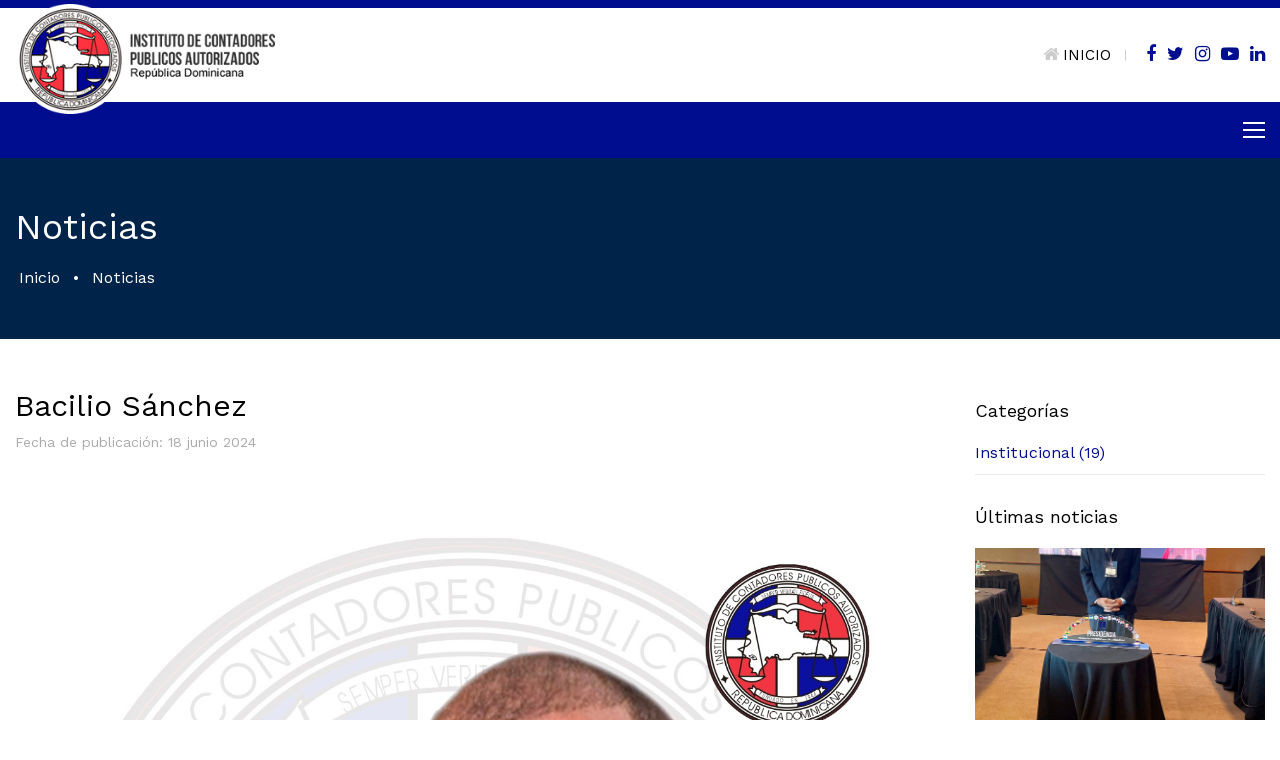

--- FILE ---
content_type: text/html; charset=UTF-8
request_url: https://icpard.org/expresidentes/bacilio-sanchez/
body_size: 38226
content:
<!DOCTYPE html>
	<html lang="es">
    <head>
    <meta charset="utf-8">
    <meta http-equiv="X-UA-Compatible" content="IE=edge">
    <meta name="viewport" content="width=device-width, initial-scale=1">
    
    <title>Instituto de Contadores Públicos Autorizados | Bacilio Sánchez</title>
    <meta name="robots" content="index, follow" />
    <meta name="description" content="Bacilio Sánchez" />
    <meta name="keywords" content=""/>
    <meta name="author" content="Andrés J. Villar - Merit Designs" />
    <meta name="googlebot" content="index,follow" />
    <meta name="revisit-after" content="7 days" />

    
    <link href="https://fonts.googleapis.com/css?family=Montserrat:300,400&display=swap" rel="stylesheet"> 
    <link href="https://icpard.org/wp-content/themes/icpard/css/bootstrap.min.css" rel="stylesheet">
    <link href="https://icpard.org/wp-content/themes/icpard/css/jquery.smartmenus.bootstrap.css" rel="stylesheet">
    <link href="https://icpard.org/wp-content/themes/icpard/css/lightbox.min.css" rel="stylesheet" />
    <link href="https://icpard.org/wp-content/themes/icpard/css/font-awesome.css" rel="stylesheet" type="text/css">
    <link href="https://icpard.org/wp-content/themes/icpard/css/owl.carousel.css" rel="stylesheet" />
    <link href="https://icpard.org/wp-content/themes/icpard/style.css?v=1769557368" rel="stylesheet" type="text/css" />
     
    <!--[if lt IE 9]>
    <script src="https://icpard.org/wp-content/themes/icpard/js/html5.js"></script> 
    <![endif]-->
    
    <link rel="icon" type="image/png" href="https://icpard.org/wp-content/themes/icpard/favicon.png" />
            
    <script src="https://code.jquery.com/jquery-1.11.3.min.js"></script>
    <script src="https://maxcdn.bootstrapcdn.com/bootstrap/3.3.7/js/bootstrap.min.js" integrity="sha384-Tc5IQib027qvyjSMfHjOMaLkfuWVxZxUPnCJA7l2mCWNIpG9mGCD8wGNIcPD7Txa" crossorigin="anonymous"></script>
    <script src="https://icpard.org/wp-content/themes/icpard/js/owl.carousel.min.js"></script>
    <script src="https://icpard.org/wp-content/themes/icpard/js/scripts.js"></script>
    <script src="https://icpard.org/wp-content/themes/icpard/js/jquery.smartmenus.js" type="text/javascript"></script>
    <script src="https://icpard.org/wp-content/themes/icpard/js/jquery.smartmenus.bootstrap.js" type="text/javascript"></script>

    <!-- reCaptcha -->
    <script src='https://www.google.com/recaptcha/api.js?hl=en'></script>

    <meta name='robots' content='max-image-preview:large' />
<link rel="alternate" title="oEmbed (JSON)" type="application/json+oembed" href="https://icpard.org/wp-json/oembed/1.0/embed?url=https%3A%2F%2Ficpard.org%2Fexpresidentes%2Fbacilio-sanchez%2F" />
<link rel="alternate" title="oEmbed (XML)" type="text/xml+oembed" href="https://icpard.org/wp-json/oembed/1.0/embed?url=https%3A%2F%2Ficpard.org%2Fexpresidentes%2Fbacilio-sanchez%2F&#038;format=xml" />
<style id='wp-img-auto-sizes-contain-inline-css' type='text/css'>
img:is([sizes=auto i],[sizes^="auto," i]){contain-intrinsic-size:3000px 1500px}
/*# sourceURL=wp-img-auto-sizes-contain-inline-css */
</style>
<style id='wp-emoji-styles-inline-css' type='text/css'>

	img.wp-smiley, img.emoji {
		display: inline !important;
		border: none !important;
		box-shadow: none !important;
		height: 1em !important;
		width: 1em !important;
		margin: 0 0.07em !important;
		vertical-align: -0.1em !important;
		background: none !important;
		padding: 0 !important;
	}
/*# sourceURL=wp-emoji-styles-inline-css */
</style>
<style id='wp-block-library-inline-css' type='text/css'>
:root{--wp-block-synced-color:#7a00df;--wp-block-synced-color--rgb:122,0,223;--wp-bound-block-color:var(--wp-block-synced-color);--wp-editor-canvas-background:#ddd;--wp-admin-theme-color:#007cba;--wp-admin-theme-color--rgb:0,124,186;--wp-admin-theme-color-darker-10:#006ba1;--wp-admin-theme-color-darker-10--rgb:0,107,160.5;--wp-admin-theme-color-darker-20:#005a87;--wp-admin-theme-color-darker-20--rgb:0,90,135;--wp-admin-border-width-focus:2px}@media (min-resolution:192dpi){:root{--wp-admin-border-width-focus:1.5px}}.wp-element-button{cursor:pointer}:root .has-very-light-gray-background-color{background-color:#eee}:root .has-very-dark-gray-background-color{background-color:#313131}:root .has-very-light-gray-color{color:#eee}:root .has-very-dark-gray-color{color:#313131}:root .has-vivid-green-cyan-to-vivid-cyan-blue-gradient-background{background:linear-gradient(135deg,#00d084,#0693e3)}:root .has-purple-crush-gradient-background{background:linear-gradient(135deg,#34e2e4,#4721fb 50%,#ab1dfe)}:root .has-hazy-dawn-gradient-background{background:linear-gradient(135deg,#faaca8,#dad0ec)}:root .has-subdued-olive-gradient-background{background:linear-gradient(135deg,#fafae1,#67a671)}:root .has-atomic-cream-gradient-background{background:linear-gradient(135deg,#fdd79a,#004a59)}:root .has-nightshade-gradient-background{background:linear-gradient(135deg,#330968,#31cdcf)}:root .has-midnight-gradient-background{background:linear-gradient(135deg,#020381,#2874fc)}:root{--wp--preset--font-size--normal:16px;--wp--preset--font-size--huge:42px}.has-regular-font-size{font-size:1em}.has-larger-font-size{font-size:2.625em}.has-normal-font-size{font-size:var(--wp--preset--font-size--normal)}.has-huge-font-size{font-size:var(--wp--preset--font-size--huge)}.has-text-align-center{text-align:center}.has-text-align-left{text-align:left}.has-text-align-right{text-align:right}.has-fit-text{white-space:nowrap!important}#end-resizable-editor-section{display:none}.aligncenter{clear:both}.items-justified-left{justify-content:flex-start}.items-justified-center{justify-content:center}.items-justified-right{justify-content:flex-end}.items-justified-space-between{justify-content:space-between}.screen-reader-text{border:0;clip-path:inset(50%);height:1px;margin:-1px;overflow:hidden;padding:0;position:absolute;width:1px;word-wrap:normal!important}.screen-reader-text:focus{background-color:#ddd;clip-path:none;color:#444;display:block;font-size:1em;height:auto;left:5px;line-height:normal;padding:15px 23px 14px;text-decoration:none;top:5px;width:auto;z-index:100000}html :where(.has-border-color){border-style:solid}html :where([style*=border-top-color]){border-top-style:solid}html :where([style*=border-right-color]){border-right-style:solid}html :where([style*=border-bottom-color]){border-bottom-style:solid}html :where([style*=border-left-color]){border-left-style:solid}html :where([style*=border-width]){border-style:solid}html :where([style*=border-top-width]){border-top-style:solid}html :where([style*=border-right-width]){border-right-style:solid}html :where([style*=border-bottom-width]){border-bottom-style:solid}html :where([style*=border-left-width]){border-left-style:solid}html :where(img[class*=wp-image-]){height:auto;max-width:100%}:where(figure){margin:0 0 1em}html :where(.is-position-sticky){--wp-admin--admin-bar--position-offset:var(--wp-admin--admin-bar--height,0px)}@media screen and (max-width:600px){html :where(.is-position-sticky){--wp-admin--admin-bar--position-offset:0px}}

/*# sourceURL=wp-block-library-inline-css */
</style><style id='global-styles-inline-css' type='text/css'>
:root{--wp--preset--aspect-ratio--square: 1;--wp--preset--aspect-ratio--4-3: 4/3;--wp--preset--aspect-ratio--3-4: 3/4;--wp--preset--aspect-ratio--3-2: 3/2;--wp--preset--aspect-ratio--2-3: 2/3;--wp--preset--aspect-ratio--16-9: 16/9;--wp--preset--aspect-ratio--9-16: 9/16;--wp--preset--color--black: #000000;--wp--preset--color--cyan-bluish-gray: #abb8c3;--wp--preset--color--white: #ffffff;--wp--preset--color--pale-pink: #f78da7;--wp--preset--color--vivid-red: #cf2e2e;--wp--preset--color--luminous-vivid-orange: #ff6900;--wp--preset--color--luminous-vivid-amber: #fcb900;--wp--preset--color--light-green-cyan: #7bdcb5;--wp--preset--color--vivid-green-cyan: #00d084;--wp--preset--color--pale-cyan-blue: #8ed1fc;--wp--preset--color--vivid-cyan-blue: #0693e3;--wp--preset--color--vivid-purple: #9b51e0;--wp--preset--gradient--vivid-cyan-blue-to-vivid-purple: linear-gradient(135deg,rgb(6,147,227) 0%,rgb(155,81,224) 100%);--wp--preset--gradient--light-green-cyan-to-vivid-green-cyan: linear-gradient(135deg,rgb(122,220,180) 0%,rgb(0,208,130) 100%);--wp--preset--gradient--luminous-vivid-amber-to-luminous-vivid-orange: linear-gradient(135deg,rgb(252,185,0) 0%,rgb(255,105,0) 100%);--wp--preset--gradient--luminous-vivid-orange-to-vivid-red: linear-gradient(135deg,rgb(255,105,0) 0%,rgb(207,46,46) 100%);--wp--preset--gradient--very-light-gray-to-cyan-bluish-gray: linear-gradient(135deg,rgb(238,238,238) 0%,rgb(169,184,195) 100%);--wp--preset--gradient--cool-to-warm-spectrum: linear-gradient(135deg,rgb(74,234,220) 0%,rgb(151,120,209) 20%,rgb(207,42,186) 40%,rgb(238,44,130) 60%,rgb(251,105,98) 80%,rgb(254,248,76) 100%);--wp--preset--gradient--blush-light-purple: linear-gradient(135deg,rgb(255,206,236) 0%,rgb(152,150,240) 100%);--wp--preset--gradient--blush-bordeaux: linear-gradient(135deg,rgb(254,205,165) 0%,rgb(254,45,45) 50%,rgb(107,0,62) 100%);--wp--preset--gradient--luminous-dusk: linear-gradient(135deg,rgb(255,203,112) 0%,rgb(199,81,192) 50%,rgb(65,88,208) 100%);--wp--preset--gradient--pale-ocean: linear-gradient(135deg,rgb(255,245,203) 0%,rgb(182,227,212) 50%,rgb(51,167,181) 100%);--wp--preset--gradient--electric-grass: linear-gradient(135deg,rgb(202,248,128) 0%,rgb(113,206,126) 100%);--wp--preset--gradient--midnight: linear-gradient(135deg,rgb(2,3,129) 0%,rgb(40,116,252) 100%);--wp--preset--font-size--small: 13px;--wp--preset--font-size--medium: 20px;--wp--preset--font-size--large: 36px;--wp--preset--font-size--x-large: 42px;--wp--preset--spacing--20: 0.44rem;--wp--preset--spacing--30: 0.67rem;--wp--preset--spacing--40: 1rem;--wp--preset--spacing--50: 1.5rem;--wp--preset--spacing--60: 2.25rem;--wp--preset--spacing--70: 3.38rem;--wp--preset--spacing--80: 5.06rem;--wp--preset--shadow--natural: 6px 6px 9px rgba(0, 0, 0, 0.2);--wp--preset--shadow--deep: 12px 12px 50px rgba(0, 0, 0, 0.4);--wp--preset--shadow--sharp: 6px 6px 0px rgba(0, 0, 0, 0.2);--wp--preset--shadow--outlined: 6px 6px 0px -3px rgb(255, 255, 255), 6px 6px rgb(0, 0, 0);--wp--preset--shadow--crisp: 6px 6px 0px rgb(0, 0, 0);}:where(.is-layout-flex){gap: 0.5em;}:where(.is-layout-grid){gap: 0.5em;}body .is-layout-flex{display: flex;}.is-layout-flex{flex-wrap: wrap;align-items: center;}.is-layout-flex > :is(*, div){margin: 0;}body .is-layout-grid{display: grid;}.is-layout-grid > :is(*, div){margin: 0;}:where(.wp-block-columns.is-layout-flex){gap: 2em;}:where(.wp-block-columns.is-layout-grid){gap: 2em;}:where(.wp-block-post-template.is-layout-flex){gap: 1.25em;}:where(.wp-block-post-template.is-layout-grid){gap: 1.25em;}.has-black-color{color: var(--wp--preset--color--black) !important;}.has-cyan-bluish-gray-color{color: var(--wp--preset--color--cyan-bluish-gray) !important;}.has-white-color{color: var(--wp--preset--color--white) !important;}.has-pale-pink-color{color: var(--wp--preset--color--pale-pink) !important;}.has-vivid-red-color{color: var(--wp--preset--color--vivid-red) !important;}.has-luminous-vivid-orange-color{color: var(--wp--preset--color--luminous-vivid-orange) !important;}.has-luminous-vivid-amber-color{color: var(--wp--preset--color--luminous-vivid-amber) !important;}.has-light-green-cyan-color{color: var(--wp--preset--color--light-green-cyan) !important;}.has-vivid-green-cyan-color{color: var(--wp--preset--color--vivid-green-cyan) !important;}.has-pale-cyan-blue-color{color: var(--wp--preset--color--pale-cyan-blue) !important;}.has-vivid-cyan-blue-color{color: var(--wp--preset--color--vivid-cyan-blue) !important;}.has-vivid-purple-color{color: var(--wp--preset--color--vivid-purple) !important;}.has-black-background-color{background-color: var(--wp--preset--color--black) !important;}.has-cyan-bluish-gray-background-color{background-color: var(--wp--preset--color--cyan-bluish-gray) !important;}.has-white-background-color{background-color: var(--wp--preset--color--white) !important;}.has-pale-pink-background-color{background-color: var(--wp--preset--color--pale-pink) !important;}.has-vivid-red-background-color{background-color: var(--wp--preset--color--vivid-red) !important;}.has-luminous-vivid-orange-background-color{background-color: var(--wp--preset--color--luminous-vivid-orange) !important;}.has-luminous-vivid-amber-background-color{background-color: var(--wp--preset--color--luminous-vivid-amber) !important;}.has-light-green-cyan-background-color{background-color: var(--wp--preset--color--light-green-cyan) !important;}.has-vivid-green-cyan-background-color{background-color: var(--wp--preset--color--vivid-green-cyan) !important;}.has-pale-cyan-blue-background-color{background-color: var(--wp--preset--color--pale-cyan-blue) !important;}.has-vivid-cyan-blue-background-color{background-color: var(--wp--preset--color--vivid-cyan-blue) !important;}.has-vivid-purple-background-color{background-color: var(--wp--preset--color--vivid-purple) !important;}.has-black-border-color{border-color: var(--wp--preset--color--black) !important;}.has-cyan-bluish-gray-border-color{border-color: var(--wp--preset--color--cyan-bluish-gray) !important;}.has-white-border-color{border-color: var(--wp--preset--color--white) !important;}.has-pale-pink-border-color{border-color: var(--wp--preset--color--pale-pink) !important;}.has-vivid-red-border-color{border-color: var(--wp--preset--color--vivid-red) !important;}.has-luminous-vivid-orange-border-color{border-color: var(--wp--preset--color--luminous-vivid-orange) !important;}.has-luminous-vivid-amber-border-color{border-color: var(--wp--preset--color--luminous-vivid-amber) !important;}.has-light-green-cyan-border-color{border-color: var(--wp--preset--color--light-green-cyan) !important;}.has-vivid-green-cyan-border-color{border-color: var(--wp--preset--color--vivid-green-cyan) !important;}.has-pale-cyan-blue-border-color{border-color: var(--wp--preset--color--pale-cyan-blue) !important;}.has-vivid-cyan-blue-border-color{border-color: var(--wp--preset--color--vivid-cyan-blue) !important;}.has-vivid-purple-border-color{border-color: var(--wp--preset--color--vivid-purple) !important;}.has-vivid-cyan-blue-to-vivid-purple-gradient-background{background: var(--wp--preset--gradient--vivid-cyan-blue-to-vivid-purple) !important;}.has-light-green-cyan-to-vivid-green-cyan-gradient-background{background: var(--wp--preset--gradient--light-green-cyan-to-vivid-green-cyan) !important;}.has-luminous-vivid-amber-to-luminous-vivid-orange-gradient-background{background: var(--wp--preset--gradient--luminous-vivid-amber-to-luminous-vivid-orange) !important;}.has-luminous-vivid-orange-to-vivid-red-gradient-background{background: var(--wp--preset--gradient--luminous-vivid-orange-to-vivid-red) !important;}.has-very-light-gray-to-cyan-bluish-gray-gradient-background{background: var(--wp--preset--gradient--very-light-gray-to-cyan-bluish-gray) !important;}.has-cool-to-warm-spectrum-gradient-background{background: var(--wp--preset--gradient--cool-to-warm-spectrum) !important;}.has-blush-light-purple-gradient-background{background: var(--wp--preset--gradient--blush-light-purple) !important;}.has-blush-bordeaux-gradient-background{background: var(--wp--preset--gradient--blush-bordeaux) !important;}.has-luminous-dusk-gradient-background{background: var(--wp--preset--gradient--luminous-dusk) !important;}.has-pale-ocean-gradient-background{background: var(--wp--preset--gradient--pale-ocean) !important;}.has-electric-grass-gradient-background{background: var(--wp--preset--gradient--electric-grass) !important;}.has-midnight-gradient-background{background: var(--wp--preset--gradient--midnight) !important;}.has-small-font-size{font-size: var(--wp--preset--font-size--small) !important;}.has-medium-font-size{font-size: var(--wp--preset--font-size--medium) !important;}.has-large-font-size{font-size: var(--wp--preset--font-size--large) !important;}.has-x-large-font-size{font-size: var(--wp--preset--font-size--x-large) !important;}
/*# sourceURL=global-styles-inline-css */
</style>

<style id='classic-theme-styles-inline-css' type='text/css'>
/*! This file is auto-generated */
.wp-block-button__link{color:#fff;background-color:#32373c;border-radius:9999px;box-shadow:none;text-decoration:none;padding:calc(.667em + 2px) calc(1.333em + 2px);font-size:1.125em}.wp-block-file__button{background:#32373c;color:#fff;text-decoration:none}
/*# sourceURL=/wp-includes/css/classic-themes.min.css */
</style>
<link rel="https://api.w.org/" href="https://icpard.org/wp-json/" /><link rel="alternate" title="JSON" type="application/json" href="https://icpard.org/wp-json/wp/v2/expresidentes/4133" /><link rel="EditURI" type="application/rsd+xml" title="RSD" href="https://icpard.org/xmlrpc.php?rsd" />
<meta name="generator" content="WordPress 6.9" />
<link rel="canonical" href="https://icpard.org/expresidentes/bacilio-sanchez/" />
<link rel='shortlink' href='https://icpard.org/?p=4133' />
<link rel="icon" href="https://icpard.org/wp-content/uploads/2023/11/cropped-Diseno-sin-titulo-34-32x32.png" sizes="32x32" />
<link rel="icon" href="https://icpard.org/wp-content/uploads/2023/11/cropped-Diseno-sin-titulo-34-192x192.png" sizes="192x192" />
<link rel="apple-touch-icon" href="https://icpard.org/wp-content/uploads/2023/11/cropped-Diseno-sin-titulo-34-180x180.png" />
<meta name="msapplication-TileImage" content="https://icpard.org/wp-content/uploads/2023/11/cropped-Diseno-sin-titulo-34-270x270.png" />

    <script src="https://icpard.org/wp-content/themes/icpard/js/html5lightbox/html5lightbox.js" type="text/javascript"></script>
    
</head>
<body>

<header>
	<div class="top">
		<div class="container-fluid">
			<div class="row">
				<div class="col-xs-6">
					<div class="logo">
						<a href="https://icpard.org"><img src="https://icpard.org/wp-content/themes/icpard/images/logo.png"></a>
					</div>	
				</div>
				<div class="col-xs-6 text-right">
										<a href="https://icpard.org" class="menuinicio"><i class="fa fa-home"></i>INICIO</a> <span class="separamenu">|</span>
					<a href="https://www.facebook.com/ICPARD.SantoDomingo" class="social" target="_blank"><i class="fa fa-facebook"></i></a>
					<a href="https://twitter.com/ICPARD" class="social" target="_blank"><i class="fa fa-twitter"></i></a>
					<a href="https://www.instagram.com/icpard/" class="social" target="_blank"><i class="fa fa-instagram"></i></a>
					<a href="https://www.youtube.com/channel/UCFealySy2-9JUiBUhVcP1Vw" class="social" target="_blank"><i class="fa fa-youtube-play"></i></a>
					<a href="https://www.linkedin.com/in/instituto-de-contadores-p%C3%BAblicos-autorizados-de-la-rep%C3%BAblica-dominicana-165b07216/" class="social" target="_blank"><i class="fa fa-linkedin"></i></a>					
				</div>
			</div>
		</div>
	</div>

	<div class="container-menu">
		<div class="container-fluid">
			<div class="row">
				<div class="col-xs-12">
					<nav class="navbar navbar-default navbar-static-top" role="navigation">
						<div class="navbar-header">
							<button type="button" class="navbar-toggle collapsed" data-toggle="collapse" data-target="#navbar" aria-expanded="false" aria-controls="navbar">
								<span class="icon-bar iconbar1 transition"></span>
								<div class="clearfix"></div>
								<span class="icon-bar iconbar2 transition"></span>
								<div class="clearfix"></div>
								<span class="icon-bar iconbar3 transition"></span>
							</button>
						</div>
						<div id="navbar" class="navbar-collapse collapse">
							<ul class="nav navbar-nav">
								<!-- Inicio -->
								<!--<li ><a href="https://icpard.org">Inicio</a></li>-->
								
								<!-- Nosotros -->
								<li class="submenu dropdown "><a class="dropdown-toggle" data-toggle="dropdown" href="javascript:void(0)">Nosotros <i class="fa fa-angle-down"></i></a>
									<ul class="dropdown-menu">
										<li class=""><a href="https://icpard.org/nosotros/">ACERCA DEL ICPARD</a></li>
										<li class=""><a href="https://icpard.org/nosotros/mision-vision-y-valores/">Misión, visión y valores</a></li>
										<li class=""><a href="https://icpard.org/nosotros/historia/">Historia</a></li>
										<li class=""><a href="https://icpard.org/nosotros/presidencia/">Presidencia</a></li>
										<li class=""><a href="https://icpard.org/nosotros/junta-directiva/">Junta Directiva</a></li>
										<!-- Comite consultivo -->
										<li class=""><a href="https://icpard.org/nosotros/comite-consultivo/">Comité Consultivo</a></li>



										<li class=""><a href="https://icpard.org/nosotros/pasados-presidentes/">Pasados Presidentes</a></li>
										<li class=""><a href="https://icpard.org/nosotros/junta-directiva-regional-este-norte-y-sur/">Junta Directiva Regional</a></li>
										<li class=""><a href="https://icpard.org/nosotros/junta-directiva-filiales/">Junta Directiva Filiales</a></li>
										<li class=""><a href="https://icpard.org/nosotros/nuestros-ejecutivos/">Nuestros Ejecutivos</a></li>
										<li class=""><a href="https://icpard.org/nosotros/comite-de-auditoria/">Comité de Auditoría</a></li>
										<li class=""><a href="https://icpard.org/nosotros/tribunal-disciplinario/">Tribunal Disciplinario</a></li>
										<li class=""><a href="https://icpard.org/nosotros/comisiones-tecnicas-permanentes/">Comisiones Técnicas Permanentes</a></li>
										<li class=""><a href="https://icpard.org/nosotros/comisiones-tecnicas-especiales/">Comisiones Técnicas Especiales</a></li>
										<li class=""><a href="https://icpard.org/nosotros/derechos-y-deberes-de-los-miembros/">Derechos y Deberes de los Miembros</a></li>
										<li class=""><a href="https://icpard.org/nosotros/beneficios/">Beneficios de ser Miembro</a></li>
										<li class=""><a href="https://icpard.org/nosotros/estructura-organizacional/">Estructura Organizacional</a></li>
										<li class=""><a href="https://icpard.org/nosotros/convenios-institucionales/">Convenios Institucionales</a></li>	
									</ul>
								</li>

								<!-- Normativa --> 
								<li class="submenu dropdown "><a class="dropdown-toggle" data-toggle="dropdown" href="javascript:void(0)">Normativa <i class="fa fa-angle-down"></i></a>
									<ul class="dropdown-menu">
										<li class=""><a href="https://icpard.org/normativa/leyes-decretos-y-codigo-de-etica/">Leyes, Decretos y codigo de Etica</a></li>
										<li class=""><a href="https://icpard.org/normativa/resoluciones-icpard/">Resoluciones</a></li>
										<li class=""><a href="https://icpard.org/normativa/normas-de-auditoria/">Normas de Auditoría</a></li>
										<li class=""><a href="https://icpard.org/normativa/modelos-de-informes-de-auditoria/">Modelos de informes de auditoría</a></li>
										<li class=""><a href="https://icpard.org/normativa/normas-internacionales-de-informacion-financiera/">Normas Internacionales de Información Financiera</a></li>
										<li class=""><a href="https://icpard.org/normativa/gestion-de-calidad/">Gestión de Calidad</a></li>
									</ul>
								</li>

								<!-- Directorio --> 
								<li class="submenu dropdown "><a class="dropdown-toggle" data-toggle="dropdown" href="javascript:void(0)">Directorio <i class="fa fa-angle-down"></i></a>
									<ul class="dropdown-menu">
										<li class="subtitulomenu"><a href="javascript:void(0)" style="cursor:default;">CONSULTAS</a></li>
										<li class=""><a href="https://icpard.org/miembros/">MIEMBROS</a></li>
										<li class=""><a href="https://icpard.org/directorio-firmas/">Firmas</a></li>

										<li class="subtitulomenu"><a href="javascript:void(0)" style="cursor:default;">REQUISITOS</a></li>
										<li class=""><a href="https://icpard.org/directorio/requisitos-registrar-firmas/">Requisitos para inscripción de firmas</a></li>
										<li class=""><a href="https://icpard.org/directorio/requisitos-para-ser-miembro/">Requisitos para ser miembro</a></li>
										<!--

										<li class=""><a href="https://icpard.org/directorio/directorio-cpa/">Directorio de CPA &#8211; Contador Público Autorizado</a></li>
										<li class=""><a href="https://icpard.org/directorio/directorio-firmas/">Directorio de Firmas de Auditoría</a></li>
										
										<li class=""><a href="https://icpard.org/directorio/actualizacion-de-datos/">Actualización de datos</a></li>	
										-->											
																			
									</ul>
								</li>


								<!-- Servicios --> 
								<li class="submenu dropdown "><a class="dropdown-toggle" data-toggle="dropdown" href="javascript:void(0)">Servicios <i class="fa fa-angle-down"></i></a>
									<ul class="dropdown-menu">
										<li class=""><a href="https://icpard.org/servicios/pagos-en-linea/">Pagos en Línea y Transferencias</a></li>
										<li class=""><a href="https://icpard.org/servicios/requisitos-y-formulario-comite-de-estudiantes/">Requisitos y Formulario Comite de Estudiantes</a></li>
										<li class=""><a href="https://icpard.org/servicios/tramite-de-exequatur/">Trámite de Exequatur</a></li>
										<li class=""><a href="https://icpard.org/servicios/gestion-de-empleo/">Gestión de Empleo</a></li>
										<li class=""><a href="https://icpard.org/pasantias/">Pasantías</a></li>
										<li class=""><a href="https://icpard.org/servicios/venta-de-libros/">Venta de Libros</a></li>
										<li class=""><a href=""></a></li>
										<li class=""><a href="https://icpard.org/servicios/pin/">Pin</a></li>
										<li class=""><a href="https://icpard.org/servicios/placas/">Placas</a></li>
										<li class=""><a href="https://icpard.org/servicios/t-shirt/">T-shirt</a></li>

										
																			</ul>
								</li>
								
								<!-- Centro de Estudios -->
								<li ><a href="https://icpard.org/centro-de-estudios/">Centro de Estudios</a></li>
								<!-- Control de Calidad -->
								<li ><a href="https://icpard.org/control-de-calidad/">GESTION DE CALIDAD</a></li>
								<!-- Noticias -->
								<li ><a href="https://icpard.org/noticias/">Noticias</a></li>
								
								<!-- Transparencia -->
								<li class="submenu dropdown "><a class="dropdown-toggle" data-toggle="dropdown" href="javascript:void(0)">Transparencia <i class="fa fa-angle-down"></i></a>
									<ul class="dropdown-menu">
										<li class=""><a href="https://icpard.org/transparencia/ternas-aprobadas/">Ternas Aprobadas</a></li>
										<li class=""><a href="https://icpard.org/transparencia/estados-financieros/">Estados Financieros</a></li>
										<li class=""><a href="https://icpard.org/transparencia/convocatorias-asambleas/">Convocatorias Asambleas</a></li>
										<li class=""><a href="https://icpard.org/transparencia/transparencia-resoluciones/">Resoluciones</a></li>	
										<li class=""><a href="https://icpard.org/foro/">Foro de Contadores</a></li>			
									</ul>
								</li>

								<!-- Bolsa Empleo -->
								<li ><a href="https://icpard.org/bolsa-empleo/">Bolsa Empleo</a></li>
								<!-- Contacto -->
								<li ><a href="https://icpard.org/contacto/">Contacto</a></li>
							</ul>
						</div>
					</nav>
				</div>
			</div>
		</div>
	</div>
</header>
<div class="cabecera" style="background:url(https://icpard.org/wp-content/uploads/2022/04/cab-1.jpg) no-repeat center center; background-size:cover;">
	<div class="container-fluid">
		<div class="row">
			<div class="col-sm-12">
				<h1>Noticias</h1>
				<div class="bread">
					<ul id="tsh_breadcrumbs" class="tsh_breadcrumbs">
						<li class="item-home"><a class="bread-link bread-home" href="https://icpard.org" title="Inicio">Inicio</a></li>
						<li class="separator separator-home"> • </li>
						<li class="item-current"><a class="bread-link bread-home" href="https://icpard.org/noticias/" title="Inicio">Noticias</a></li>
					</ul>
									</div>
			</div>
		</div>
	</div>
</div>

	

<div class="container-fluid">
	<div class="height50"></div>
	<div class="row">
		<div class="col-sm-9 blog-main">
			<h2 style="margin-top: 0; padding-top: 0;">Bacilio Sánchez</h2>
						<p class="categoria"><a href=""></a></p>
			<p class="fecha bg-green">Fecha de publicación: 18 junio 2024</p>
			<div class="height20"></div>
						<img src="https://icpard.org/wp-content/uploads/2024/06/WhatsApp-Image-2024-06-13-at-3.00.14-PM.jpeg" style="width: 100%;">
			<div class="height20"></div>
			<div class="articulo text-justify">
								<div class="height20"></div>
							</div>
			<div class="height50"></div>
		</div>

		<div class="col-sm-3">
			<div class="sidebar">
				<form action="https://icpard.org/novedades" method="get" class="formulario">
	<h4 class="black">Categorías</h4>
	<div class="listacategorias">
		<a href="https://icpard.org/institucional/">Institucional (19)</a>	</div>
	<div class="height20"></div>

	<h4 class="black">Últimas noticias</h4>
	<div class="height10"></div>
							<div class="sidebarnews">
				<a class="noticiasidebar" style="background:  url(https://icpard.org/wp-content/uploads/2025/10/WhatsApp-Image-2025-10-21-at-4.47.21-PM.jpeg) no-repeat center center; background-size:  cover;" href="https://icpard.org/pedro-arno-representa-al-icpard-en-la-conferencia-interamericana-de-contabilidad-2025-en-paraguay/" title="Pedro Arnó representa al ICPARD en la Conferencia Interamericana de Contabilidad 2025 en Paraguay"></a>
				<div class="clearfix"></div>
				<a href="https://icpard.org/pedro-arno-representa-al-icpard-en-la-conferencia-interamericana-de-contabilidad-2025-en-paraguay/">Pedro Arnó representa al ICPARD en la Conferencia Interamericana de Contabilidad 2025 en Paraguay</a>
			</div>
			
								<div class="sidebarnews">
				<a class="noticiasidebar" style="background:  url(https://icpard.org/wp-content/uploads/2025/10/WhatsApp-Image-2025-10-21-at-3.28.21-PM.jpeg) no-repeat center center; background-size:  cover;" href="https://icpard.org/orgullo-dominicano-el-lic-nelson-hahn-es-designado-presidente-de-la-asociacion-interamericana-de-contabilidad-aic-para-el-periodo-2025-2027/" title="Orgullo Dominicano: el Lic. Nelson Hahn es designado Presidente de la Asociación Interamericana de Contabilidad (AIC) para el período 2025-2027"></a>
				<div class="clearfix"></div>
				<a href="https://icpard.org/orgullo-dominicano-el-lic-nelson-hahn-es-designado-presidente-de-la-asociacion-interamericana-de-contabilidad-aic-para-el-periodo-2025-2027/">Orgullo Dominicano: el Lic. Nelson Hahn es designado Presidente de la Asociación Interamericana de Contabilidad (AIC) para el período 2025-2027</a>
			</div>
			
								<div class="sidebarnews">
				<a class="noticiasidebar" style="background:  url(https://icpard.org/wp-content/uploads/2025/10/WhatsApp-Image-2025-10-06-at-12.02.13-PM.jpeg) no-repeat center center; background-size:  cover;" href="https://icpard.org/seminario-sd2025-para-impulsar-la-transformacion-profesional/" title="Seminario SD2025 para impulsar la transformación profesional"></a>
				<div class="clearfix"></div>
				<a href="https://icpard.org/seminario-sd2025-para-impulsar-la-transformacion-profesional/">Seminario SD2025 para impulsar la transformación profesional</a>
			</div>
			
			
	</form>			</div>
			<div class="clearfix height50"></div>
		</div>
	</div>
</div>

<div class="height30"></div>

<div class="suscripcion">
	<div class="container-fluid">
		<div class="row">
			<div class="col-sm-6">
				<h2>Suscríbete a nuestro boletín</h2>
			</div>
			<div class="col-sm-5">
				<form class="formulario">
					<div class="row">
						<div class="col-xs-6">
							<input type="email" required name="email" placeholder="Email">
						</div>
						<div class="col-xs-6">
							<button type="button" class="boton-suscribe">Suscribirme</button>
						</div>
					</div>
				</form>
			</div>
		</div>
	</div>
</div>
<footer>
	<div class="container-fluid">
        <div class="row">
            <div class="col-sm-6">
                <div class="logofooter">
                    Conforme a lo establecido en la Ley No. 633 sobre Contadores Públicos Autorizados (CPA) de fecha 16 de junio del 1944 y el Decreto No. 2032 de fecha 1ro de junio del 1984.
                </div>
                <div class="height50"></div>
            </div>
            <div class="col-sm-2"></div>
            <div class="col-sm-4">
                <div class="height10"></div>
                Calle Caonabo esq. Calle Pedro A. Lluberes<br />Santo Domingo
                <div class="height10"></div>
                (809) 688-7080
                <div class="height10"></div>
                <div class="socialfooter">
                    <a href="https://www.facebook.com/ICPARD.SantoDomingo" class="social" target="_blank"><i class="fa fa-facebook"></i></a>
                    <a href="https://twitter.com/ICPARD" class="social" target="_blank"><i class="fa fa-twitter"></i></a>
                    <a href="https://www.instagram.com/icpard/" class="social" target="_blank"><i class="fa fa-instagram"></i></a>
                    <a href="https://www.youtube.com/channel/UCFealySy2-9JUiBUhVcP1Vw" class="social" target="_blank"><i class="fa fa-youtube-play"></i></a>
                    <a href="https://www.linkedin.com/in/instituto-de-contadores-p%C3%BAblicos-autorizados-de-la-rep%C3%BAblica-dominicana-165b07216/" class="social" target="_blank"><i class="fa fa-linkedin"></i></a>    
                </div>
                <div class="height30"></div>
            </div>
        </div>
    </div>
    <div class="footer2">
        <div class="container-fluid">
            <div class="row">
                <div class="col-sm-8">
                    <div class="menufooter">
                        <a href="https://icpard.org/nosotros/">ACERCA DEL ICPARD</a>
                        <a href="https://icpard.org/noticias/">NOTICIAS</a>
                        <a href="https://icpard.org/contacto/">CONTACTO</a>
                    </div>
                    <div class="clearfix height10"></div>
                    Copyright &copy;2026. <strong>Instituto de Contadores Públicos Autorizados</strong>
                    <div class="height20"></div>
                </div>
                <div class="col-sm-4 tarjetas">
                    <img src="https://icpard.org/wp-content/themes/icpard/images/cards.jpg">
                    <div class="height20"></div>
                </div>
            </div>
        </div>
    </div>
</footer>

<script type="speculationrules">
{"prefetch":[{"source":"document","where":{"and":[{"href_matches":"/*"},{"not":{"href_matches":["/wp-*.php","/wp-admin/*","/wp-content/uploads/*","/wp-content/*","/wp-content/plugins/*","/wp-content/themes/icpard/*","/*\\?(.+)"]}},{"not":{"selector_matches":"a[rel~=\"nofollow\"]"}},{"not":{"selector_matches":".no-prefetch, .no-prefetch a"}}]},"eagerness":"conservative"}]}
</script>
<script id="wp-emoji-settings" type="application/json">
{"baseUrl":"https://s.w.org/images/core/emoji/17.0.2/72x72/","ext":".png","svgUrl":"https://s.w.org/images/core/emoji/17.0.2/svg/","svgExt":".svg","source":{"concatemoji":"https://icpard.org/wp-includes/js/wp-emoji-release.min.js?ver=6.9"}}
</script>
<script type="module">
/* <![CDATA[ */
/*! This file is auto-generated */
const a=JSON.parse(document.getElementById("wp-emoji-settings").textContent),o=(window._wpemojiSettings=a,"wpEmojiSettingsSupports"),s=["flag","emoji"];function i(e){try{var t={supportTests:e,timestamp:(new Date).valueOf()};sessionStorage.setItem(o,JSON.stringify(t))}catch(e){}}function c(e,t,n){e.clearRect(0,0,e.canvas.width,e.canvas.height),e.fillText(t,0,0);t=new Uint32Array(e.getImageData(0,0,e.canvas.width,e.canvas.height).data);e.clearRect(0,0,e.canvas.width,e.canvas.height),e.fillText(n,0,0);const a=new Uint32Array(e.getImageData(0,0,e.canvas.width,e.canvas.height).data);return t.every((e,t)=>e===a[t])}function p(e,t){e.clearRect(0,0,e.canvas.width,e.canvas.height),e.fillText(t,0,0);var n=e.getImageData(16,16,1,1);for(let e=0;e<n.data.length;e++)if(0!==n.data[e])return!1;return!0}function u(e,t,n,a){switch(t){case"flag":return n(e,"\ud83c\udff3\ufe0f\u200d\u26a7\ufe0f","\ud83c\udff3\ufe0f\u200b\u26a7\ufe0f")?!1:!n(e,"\ud83c\udde8\ud83c\uddf6","\ud83c\udde8\u200b\ud83c\uddf6")&&!n(e,"\ud83c\udff4\udb40\udc67\udb40\udc62\udb40\udc65\udb40\udc6e\udb40\udc67\udb40\udc7f","\ud83c\udff4\u200b\udb40\udc67\u200b\udb40\udc62\u200b\udb40\udc65\u200b\udb40\udc6e\u200b\udb40\udc67\u200b\udb40\udc7f");case"emoji":return!a(e,"\ud83e\u1fac8")}return!1}function f(e,t,n,a){let r;const o=(r="undefined"!=typeof WorkerGlobalScope&&self instanceof WorkerGlobalScope?new OffscreenCanvas(300,150):document.createElement("canvas")).getContext("2d",{willReadFrequently:!0}),s=(o.textBaseline="top",o.font="600 32px Arial",{});return e.forEach(e=>{s[e]=t(o,e,n,a)}),s}function r(e){var t=document.createElement("script");t.src=e,t.defer=!0,document.head.appendChild(t)}a.supports={everything:!0,everythingExceptFlag:!0},new Promise(t=>{let n=function(){try{var e=JSON.parse(sessionStorage.getItem(o));if("object"==typeof e&&"number"==typeof e.timestamp&&(new Date).valueOf()<e.timestamp+604800&&"object"==typeof e.supportTests)return e.supportTests}catch(e){}return null}();if(!n){if("undefined"!=typeof Worker&&"undefined"!=typeof OffscreenCanvas&&"undefined"!=typeof URL&&URL.createObjectURL&&"undefined"!=typeof Blob)try{var e="postMessage("+f.toString()+"("+[JSON.stringify(s),u.toString(),c.toString(),p.toString()].join(",")+"));",a=new Blob([e],{type:"text/javascript"});const r=new Worker(URL.createObjectURL(a),{name:"wpTestEmojiSupports"});return void(r.onmessage=e=>{i(n=e.data),r.terminate(),t(n)})}catch(e){}i(n=f(s,u,c,p))}t(n)}).then(e=>{for(const n in e)a.supports[n]=e[n],a.supports.everything=a.supports.everything&&a.supports[n],"flag"!==n&&(a.supports.everythingExceptFlag=a.supports.everythingExceptFlag&&a.supports[n]);var t;a.supports.everythingExceptFlag=a.supports.everythingExceptFlag&&!a.supports.flag,a.supports.everything||((t=a.source||{}).concatemoji?r(t.concatemoji):t.wpemoji&&t.twemoji&&(r(t.twemoji),r(t.wpemoji)))});
//# sourceURL=https://icpard.org/wp-includes/js/wp-emoji-loader.min.js
/* ]]> */
</script>

</body>
</html>

--- FILE ---
content_type: text/css
request_url: https://icpard.org/wp-content/themes/icpard/style.css?v=1769557368
body_size: 24356
content:
/*
Theme Name: ICPARD
Author: Andres J. Villar - Merit Designs
Author URI: https://meritdesigns.com 
Description: Theme Wordpress
Version: 1.0
*/
@font-face {
    font-family: 'Work Sans';
    src: url('fonts/WorkSans-Bold.eot');
    src: url('fonts/WorkSans-Bold.eot?#iefix') format('embedded-opentype'),
        url('fonts/WorkSans-Bold.woff2') format('woff2'),
        url('fonts/WorkSans-Bold.woff') format('woff'),
        url('fonts/WorkSans-Bold.ttf') format('truetype'),
        url('fonts/WorkSans-Bold.svg#WorkSans-Bold') format('svg');
    font-weight: bold;
    font-style: normal;
    font-display: swap;
}

@font-face {
    font-family: 'Work Sans';
    src: url('fonts/WorkSans-Regular.eot');
    src: url('fonts/WorkSans-Regular.eot?#iefix') format('embedded-opentype'),
        url('fonts/WorkSans-Regular.woff2') format('woff2'),
        url('fonts/WorkSans-Regular.woff') format('woff'),
        url('fonts/WorkSans-Regular.ttf') format('truetype'),
        url('fonts/WorkSans-Regular.svg#WorkSans-Regular') format('svg');
    font-weight: normal;
    font-style: normal;
    font-display: swap;
}

html, body{
	height: 100%;
}
body {
	background: #fff;
	font-family: 'Work Sans', sans-serif;
	font-size: 16px;
	color: #888;
	font-weight: 400;
}
.container, .container-fluid {
	width: 1300px;
	max-width: 100%;
	margin: 0 auto;
}
.clear, .clearfix {
	display: block;
	clear: both;
}
.height10 {
	height: 10px;
}
.height20 {
	height: 20px;
}
.height30 {
	height: 30px;
}
.height50 {
	height: 50px;
}
img {
	max-width: 100%;
	height: auto;
}
.grey {
	color: #c3c3c3;
}
.black {
	color: #000;
}
.white {
	color: #fff;
}
.red {
	color: #F13641;
}
.blue {
	color: #0b2749;
}
.bg-grey {
	background: #f9f9f9;
}
.bg-black {
	background: #000;
}
.bg-white {
	background: #fff;
}
.bg-red {
	background: #F13641;
}
.bg-blue {
	background: #0b2749;
}
.transition, a.boton, button {
	transition: all 0.2s ease-in-out;
	-webkit-transition: all 0.2s ease-in-out;
	-moz-transition: all 0.2s ease-in-out;
	-o-transition: all 0.2s ease-in-out;
}
a, a:hover, a:focus, a:active {
	text-decoration: none;
	color: #000D8F;
}
.readmore, .boton {
	text-transform: uppercase;
	display: inline-block;
	color: #fff;
	background: #000D8F;
	border: 1px solid #000D8F;
	padding: 10px 40px;
	font-weight: normal;
	font-size: 15px;
}
.readmore:hover, .boton:hover, .readmore:focus, .boton:focus {
	color: #fff;
	background: #0b2749;
	border: 1px solid #0b2749;
}
h1, h2, h3, h4, h5, h6 {
	font-family: 'Work Sans', sans-serif;
	font-weight: normal;
	color: #000;
}


/**** HEADER ****/
.top {
	border-top: 8px solid #000d8f;
	background: #fff;
	color: #333;
	font-size: 15px;
	padding-top: 8px;
	padding-bottom: 8px;
}
.top .logo {
	margin-top: -12px;
	width: 260px;
}
.top .text-right {
	padding-top: 25px;
}
.top a  {
	color: #666;
}
.top a.acceso {
	margin-right: 10px;
}
.top a.acceso:hover {
	text-decoration: underline;
}
.top a.cart {
	position: relative;
	top: -4px;
	text-decoration: none;
	color: #000D8F;
}
.top a.cart span {
	margin-left: -5px;
	margin-right: 6px;
}
.top a.social {
	color: #000D8F;
	text-decoration: none;
	margin-left: 6px;
	font-size: 18px;
}
.container-menu {
	margin-top: -20px;
  	background: #000D8F;
}
.navbar-header {
    position: relative;
    z-index: 999;
}
.navbar-default {
    background-color: transparent !important;
    border-color: none;
    border: none;
    margin-top: 8px;
    margin-bottom: 0;
    padding-top: 0;
}
.navbar-default .navbar-nav li a {
	color: #fff;
	font-size: 15px;
	border: none;
	padding-left: 0;
	padding-right: 0;
	text-transform: uppercase;
	font-weight: normal;
	transition: all .2s ease-in-out;
	-webkit-transition: all .2s ease-in-out;
	-moz-transition: all .2s ease-in-out;
	-o-transition: all .2s ease-in-out;
	border-bottom: 2px solid transparent;
	padding-top: 5px;
	padding-bottom: 25px;
}
.navbar-default .navbar-nav li.active a, .navbar-default .navbar-nav li a:hover,
.navbar-default .navbar-nav li a:focus {
	background:none !important;
	color: #fff;
	border-bottom: 2px solid #fff;
}
.navbar-default .navbar-nav > .active > a, 
.navbar-default .navbar-nav > .active > a:focus, 
.navbar-default .navbar-nav > .active > a:hover {
    color: #fff;
    border-bottom: 2px solid #fff;
}
.navbar-default .navbar-nav li {
	padding-right: 7px;
	padding-left: 7px;
}
.navbar-default .navbar-nav li .fa {
	font-size: 12px;
}
a.menuinicio {
	color:  #000;
}
a.menuinicio .fa {
	color:  #ccc;
	margin-right:  4px;
	font-size:  17px;
}
.separamenu {
	color:  #ccc;
	font-size:  12px;
	margin: 0 8px;
	position:  relative;
	top:  -1px;
}


.dropdown-menu {
	list-style-type: none !important;
}
.navbar-default .navbar-nav > .open > a, .navbar-default .navbar-nav > .open > a:focus, .navbar-default .navbar-nav > .open > a:hover,
.dropdown-menu > .active > a, .dropdown-menu > .active > a:focus, .dropdown-menu > .active > a:hover {
    color: #fff !important;
    background-color: transparent !important;
}
.navbar-nav > li.submenu > .dropdown-menu {
	margin: 0;
	padding: 3px 0 0 0;
	list-style-type: none !important;
	border-top: 1px solid #fff;
	background: #fff;
	margin-left: 0 !important;
	min-width: 200px;
}
.navbar-nav > li.submenu > .dropdown-menu li {
	margin: 0; 
	padding: 0;
}
.navbar-nav > li.submenu > .dropdown-menu li a {
	border-bottom: 1px solid #f0f0f0 !important;
	font-size: 14px !important;
	color: #000;
	font-weight: normal;
	padding: 12px 15px;
    display: block;
    background: #fff;
}
.navbar-nav > li.submenu > .dropdown-menu li a:hover {
	border-bottom: 1px solid #f0f0f0 !important;
	background: #fff !important;
	color: #EA0B13;
}
.navbar-default .navbar-nav li.subtitulomenu a, .navbar-default .navbar-nav li.subtitulomenu a:hover,
.navbar-nav > li.submenu > .dropdown-menu li.subtitulomenu a:hover
 {
	background: rgba(235, 16, 27, 1) !important;
	color: #fff !important;
}




@media (max-width: 1300px) {
  	.navbar-header {
      	float: none;
  	}
  	.navbar-left,.navbar-right {
      	float: none !important;
  	}
  	.navbar-toggle {
      	display: block;
  	}
  	.navbar-collapse {
      	border-top: 1px solid transparent;
      	box-shadow: inset 0 1px 0 rgba(255,255,255,0.1);
  	}
  	.navbar-fixed-top {
      	top: 0;
      	border-width: 0 0 1px;
  	}
  	.navbar-collapse.collapse {
      	display: none!important;
  	}
  	.navbar-nav {
      	float: none!important;
      	margin-top: 7.5px;
  	}
  	.navbar-nav>li {
      	float: none;
  	}
  	.navbar-nav>li>a {
      	padding-top: 10px;
      	padding-bottom: 10px;
  	}
  	.collapse.in{
      	display:block !important;
  	}
  	.navbar-toggle {
	 	margin-top: 0;
	 	padding: 0;
	 	border: none !important;
	 	background: none !important;
	 	text-align: right;
	 	margin-right: 0;
	}
	.navbar-default .navbar-toggle .icon-bar {
		background: #ffffff;
		height: 2px;
		border-radius: 0;
		float: right;
		margin-bottom: 5px;
	}
	.navbar {
	    position: relative;
	    min-height: 36px;
	}
	.navbar-collapse {
		border-top: 1px solid #000D8F !important;
	  	box-shadow: none !important;
	  	background: #fff;
	  	margin-left: -15px;
	  	margin-right: -15px;
	  	padding: 0;
	  	margin-top: 8px;
	}
	.navbar-default .navbar-nav li {
		padding-right: 0;
		padding-left: 0;
	}
	.navbar-default .navbar-nav li a {
		color: #000;
		font-size: 15px;
		padding-top: 11px;
		padding-bottom: 11px;
		padding-left: 15px;
		padding-right: 15px;
		border-bottom: 1px solid #f0f0f0 !important;
		font-weight: normal;
	}
	.navbar-default .navbar-nav li.active a, .navbar-default .navbar-nav li a:hover {
		color: #F13641 !important;
	} 
	.navbar-default .navbar-collapse {
		overflow-y: hidden;
		max-height: none;
		overflow-x: hidden !important;
	}
}


@media(max-width: 767px) {
	.top a.social {
		display: none;
	}
	.navbar-default .navbar-nav li {
		padding-right: 15px;
		padding-left: 15px;
	}
}

@media(max-width: 598px) {
	.top .logo {
		width: 200px;
	}
	.top .text-right {
		padding-top: 5px;
	}
	.top a.cart {
		margin-top: 8px;
		display: block;
	}
	.top a.acceso {
	    margin-right: 8px;
	}
}


/**** HOME ****/
.carousel-home .item {
	height: 500px;
}
.contentslide {
	height: 100%;
}
.carousel-home {
	background: url(images/slide.jpg) no-repeat right center;
	background-size: cover;
}
.fotoslide {
	position: absolute;
	left: 0;
	top: 0;
	height: 100%;
	width: 45%;
}
@media(max-width: 1100px) {
	.fotoslide {
		width: 38%;
	}
}
.carousel-home img.imgcarousel {
	width: 100%;
}
.carousel-home .container-fluid {
    position: absolute;
    color: #fff;
    z-index: 100;
    top: 0;
    left: 0;
    right: 0;
 	height:100%;
}
.carousel-home .row {
	height:100%;
}
.carousel-home .col-sm-12 {
	height:100%;
}
.content-carousel {
	display: flex;
	height: 100%;
	align-items: center;
	color: #000;
	padding-left: 40%;
}
.content-carousel > div {
	text-align: left;
	width: 600px;
	max-width: 100%;
	margin: 0 auto;
	font-size: 18px;
}
.content-carousel a.boton {
	margin-top: 30px;
}
.cuadro {
	background: #fff;
	border: 1px solid #bbb;
	padding: 30px;
	text-align: center;
	width: 420px;
	max-width: 100%;
	margin-left: auto;
	margin-right: auto;
	margin-bottom: 30px;
}
.height5 {
	height: 5px;
}
.cuadro a {
	color: #888;
}
.image1 {
	position: relative;
}
.image1 .img {
	position: absolute;
	left: 0;
	top: 0;
	height: 100%;
	width: 40%;
}
.parallax {
	background: url(images/parallax.jpg) no-repeat center center;
	background-size: cover;
	color: #fff;
}
.formulario select {
	-webkit-appearance: none;
	appearance: none;
	background-color: #fff;
	background-image: url(images/caret.png);
	background-repeat: no-repeat;
	background-position: 96% center;
	background-size: 18px;
	width: 100%;
	border: none;
	margin-bottom: 15px;
	padding: 10px;
	color: #000;
}
.img-curso img {
	border: 5px solid #fff;
	width: 100%;
}
.boton-red {
	text-transform: uppercase;
	display: inline-block;
	color: #fff;
	background: #EB101B;
	border: 1px solid #EB101B;
	padding: 10px 40px;
	font-weight: normal;
	font-size: 15px;
}
.boton-red:hover {
	color: #fff;
	background: #d5131d;
	border: 1px solid #d5131d;
}
.tabla-diplomados {
	width: 100%;
	color: #fff;
}
.tabla-diplomados a {
	color: #fff;
}
.tabla-diplomados td {
	padding: 8px;
}
.tabla-diplomados tr:nth-child(2n) {
	background: rgba(235, 16, 27, 0.8);
}
@media(min-width: 767px) {
	.seleccion-diplomado {
		padding-right: 40px;
	}
}
.noticia {
	width: 500px;
	max-width :100%;
	margin: 0 auto 40px auto;
}
.noticia .img-noticia {
	display: block;
	width: 100%;
	height: 250px;
	margin-bottom:  15px;
}
.categoria {
	margin:  0 0 5px 0;
}
.categoria a {
	color:  #bbb;
	text-transform:  uppercase;
	font-weight:  600;
	margin: 0;
	font-size:  14px;
}
.blog-main h3, .content-noticia h4 {
	margin-top:  10px;
	padding-top:  0;
}
.blog-main h3 a {
	color: #111;
}
.content-noticia h4 a {
	color: #111;
}
.listacategorias a {
	display:  block;
	border-bottom:  1px solid #e9e9e9;
	padding:  10px 0;
}
p.categoria {
	text-transform:  uppercase;
	margin:  0;
	padding:  0;
}
.ssba-classic-2 br, .ssbp-text {
	display:  none !important;
}
.ssba-img {
	margin:  0 4px;
}
.ssba-share-text {
	margin-right: 10px;
}
.ssba-classic-2 {
	text-align:  right !important;
}
.noticiasidebar {
	display:  block;
	width: 400px;
	max-width:  100%;
	height: 200px;
	margin-bottom:  10px;
}
.noticiasidebar a {
	color:  #111;
}
@media(min-width:  767px) {
	.blog-main {
		padding-right:  40px;
	}
}
.sidebarnews {
	margin-bottom:  30px;
}
.fecha {
  color: #aaa;
  font-size: 14px;
  text-transform: none;
  margin: 0;
  padding: 0;
}
h4 {
	line-height: 1.3em;
}
.suscripcion {
	background: #071c34;
}
.suscripcion h2 {
	font-weight: bold;
	text-align: right;
	color: #fff;
	margin-bottom: 20px;
}
.suscripcion form {
	padding-top: 15px;
}
.suscripcion .row {
	margin: 0 -5px;
}
.suscripcion .col-xs-6 {
	padding: 0 5px;
}
.formulario input {
	border: none; 
	width: 100%;
	color: #000;
	padding: 10px;
	margin-bottom: 15px;
}
.boton-suscribe {
	background: #0b2749;
	color: #fff;
	border: none;
	-webkit-appearance: none;
	appearance: none;
	padding: 10px;
	width :100%;
}
footer {
	background: #0b2749;
	color: #fff;
	padding-top: 30px;
}
.logofooter {
	min-height: 90px;
	padding-left: 110px;
	background: url(images/logo2.png) no-repeat left center;
	background-size: 90px;
	padding-top: 10px;
}
.socialfooter {
	padding-top: 5px;
}
.socialfooter a {
	color: #fff;
	font-size: 18px;
	margin-right: 8px;
}
.footer2 {
	background: #002242;
	color: #8797a6;
	font-size: 14px;
	padding-top: 20px;
}
.footer2 .menufooter {
	display: inline-block;
	border-bottom: 1px solid #0e2e4c;
}
.footer2 .menufooter a {
	color: #8797a6;
	font-size: 15px;
	margin-right: 10px;
}
.tarjetas {
	padding-top: 10px;
	text-align: right;
}
.image-left {
	float: left;
	margin-right:30px;
	margin-bottom: 15px;
	max-width: 45%;
}
.uppercase {
	text-transform: uppercase;
}
.pie-equipo {
	text-align: center;
	padding-top: 8px;
	padding-bottom: 8px;
	padding-left: 15px;
	padding-right: 15px;
	color: #fff;
}
.pie-equipo h4 {
	margin: 0;
	padding: 0;
}
.equipo {
	width: 420px;
	max-width: 100%;
	margin: 0 auto 30px auto;
	position: relative;
}
.equipo .overlay {
	opacity: 0;
	transition: all .2s;
	position: absolute;
	top: 0;
	left: 0;
	width: 100%;
	height: 100%;
	padding: 15px;
	color: #fff;
	background: rgba(241,54,65,0.9);
}
.equipo .overlay h4 {
	margin-bottom: 0;
	padding-bottom: 0;
}
.equipo .overlay .linea {
	display: block;
	width: 60px;
	height: 2px;
	background: #fff;
	margin: 15px 0;
}
.equipo:hover .overlay {
	opacity: 1;
}
.img-equipo {
	width: 100%;
	height: 360px;
}
.modal-dialog {
    width: 800px;
    max-width: 100%;
    margin: 30px auto;
    border-radius: 0;
}
.modal-dialog h3 {
	margin-top: 0;
	padding-top: 0;
	margin-bottom: 0;
	padding-bottom: 5px;
}
.modal-content {
	border-radius: 0;
}
.image-right {
	float: right;
	margin-left: 30px;
	margin-bottom: 15px;
	max-width: 40%;
}
em {
	color: #000C8E;
}
table.directorio {
	width: 100%;
}
table.directorio th {
	background: #000D8F;
	color: #fff;
	font-weight: bold;
	padding: 7px;
}
table.directorio td {
	padding: 7px;
	vertical-align: top;
}
table.directorio tr:nth-child(2n+1) {
	background: #f8f8f8;
}
table.comision {
	width: 100%;
	min-width: 1000px;
}
table.comision th {
	background: #000D8F;
	color: #fff;
	font-weight: bold;
	padding: 7px;
}
table.comision td {
	padding: 7px;
	border: 1px solid #f0f0f0;
}
table.interior {
	width: 100%;
}
.overflowtabla {
	overflow-x: auto;
}
.formcontacto input {
	width: 100%;
	padding: 10px;
	margin-bottom: 16px;
	color: #000;
	border: 1px solid #e0e0e0;
}
.formcontacto textarea {
	width: 100%;
	padding: 10px;
	margin-bottom: 16px;
	color: #000;
	border: 1px solid #e0e0e0;
	height: 100px;
}
.mapa iframe {
	width: 100%;
	height: 300px;
}
.alert-success {
	border-top: none;
	border-right: none;
	border-left: none;
	border-bottom: 2px solid #0b2749;
	color: #0b2749;
	background: #fff;
	padding: 15px 4px;
	border-radius: 0;
}
.fa-file-pdf-o {
	margin-left: 9px;
	font-size: 16px;
}
label {
	font-weight: normal;
}
label.terminos {
	position: relative;
	padding-left: 24px;
	margin-bottom: 30px;
}
label.terminos input {
	width: 20px;
	height: auto;
	margin: 0;
	position: absolute;
	left: 0;
	top: 4px;
}
.formcontacto select {
	-webkit-appearance: none;
	appearance: none;
	width: 100%;
	padding: 10px;
	margin-bottom: 16px;
	color: #000;
	border: 1px solid #e0e0e0;
	background-color: #fff;
	background-image: url(images/caret.png);
	background-repeat: no-repeat;
	background-position: 96% center;
	background-size: 18px;
	color: #000;
}
input[type="file"] {
	background-color: #f8f8f8;
	background-image: url(images/filebg.png);
	background-position: 96% center;
	background-repeat: no-repeat;
	background-size: 22px;
}
.paginacion {
	margin-bottom: 20px;
	margin-top: 20px;
}
.paginacion a, .paginacion span {
    display: inline-block;
    margin: 2px;
    display: inline-block;
    width: 24px;
    height: 24px;
    border: 1px solid #0b2749;
}
.paginacion a.selected {
	color: #fff;
	background: #0b2749;
}
.filial {
	color:  #333;
	text-align:  center;
	border-bottom:  1px solid #eee;
	padding-top:  20px;
	padding-bottom:  20px;
}
form.miembros {
	position: relative;
}
form.miembros input {
	height: 44px;
}
form.miembros button {
	position: absolute;
	right: 1px;
	top: 1px;
	background: #0b2749;
	color: #fff;
	width: 50px;
	height: 42px;
	border: none;
}

/*** CENTRO DE ESTUDIOS ****/
.top.ces .logo1 {
	width: 110px;
	max-width: 100%;
	display: inline-block;
}
.top.ces .text-right {
    padding-top: 0;
}
.top.ces .logo2 {
	width: 126px;
	max-width: 100%;
	display: inline-block;
}
.nav-ces {
	background: #000d8f;
	text-align: center;
}
.nav-ces a {
	color: #fff;
	text-transform: uppercase;
	font-size: 15px;
	display: inline-block;
	padding: 10px;
}
.imgdirectora {
	padding-top: 30px;
}
.imgdirectora img {
	width: 400px;
	max-width: 70%;
}
.logofooter.ces {
	min-height: 90px;
	padding-left: 110px;
	background: url(images/logo-ces.png) no-repeat left top;
	background-size: 102px;
	padding-top: 10px;
}


/*** CONTROL DE CALIDAD ****/
.top.calidad .logo1 {
    width: 400px;
    max-width: 100%;
    display: inline-block;
    margin-top: 6px;
}
.top.calidad .text-right {
    padding-top: 0;
}
.top.calidad .logo2 {
	width: 105px;
	max-width: 100%;
	display: inline-block;
}
.nav-ces {
	background: #000d8f;
	text-align: center;
}
.nav-ces a {
	color: #fff;
	text-transform: uppercase;
	font-size: 15px;
	display: inline-block;
	padding: 10px;
}
.imgdirectora {
	padding-top: 50px;
}
.imgdirectora img {
	width: 100%;
	max-width: 100%;
}
.logofooter.ces {
	min-height: 90px;
	padding-left: 110px;
	background: url(images/logo-ces.png) no-repeat left top;
	background-size: 102px;
	padding-top: 10px;
}
.descargas {
	border-bottom:  1px solid #e9e9e9;
	padding:  20px 0;
	position:  relative;
}
.descargas .titulo {
	padding-right:  150px;
}
.descargas .boton {
	position:  absolute;
	color:  #0b2749;
	right:  0;
	top:  12px;
	background:  transparent;
	padding-left:  20px;
	padding-right:  20px;
}
.descargas img {
	margin-right:  6px;
	width:  19px;
	position:  relative;
	top:  -2px;
}

/** CENTRO DE ESTUDIOS **/
.carousel-indicators.centroestudios {
  padding: 0;
  bottom: -30px;
  left: 0;
  width: 100%;
  margin: 0;
}
.carousel-indicators.centroestudios li {
	background: #d0d0d0 !important;
	border: 1px solid #d0d0d0;
}
.carousel-indicators.centroestudios li.active {
	background: #000D8F !important;
	border: 1px solid #000D8F;
}
.cuadro-gris {
	background:  #f0f0f0;
	padding:  20px 30px;
	color:  #333;
}
.cuadro-gris .fa {
	color:  #0b2749;
	font-size:  18px;
	margin-right:  4px;
	display:  inline-block;
	width:  30px;
	text-align:  center;
}
.video-responsive {
	position: relative;
	padding-bottom: 56.25%; /* 16/9 ratio */
	padding-top: 30px; /* IE6 workaround*/
	height: 0;
	overflow: hidden;
}
.video-responsive iframe,
.video-responsive object,
.video-responsive embed {
	position: absolute;
	top: 0;
	left: 0;
	width: 100%;
	height: 100%;
}
.cabecera {
	padding-top: 50px;
	padding-bottom: 50px;
}
.cabecera h1 {
	margin: 0;
	padding: 0;
	color: #fff;
	font-weight: normal;
}
.cabecera ul {
	list-style-type: none;
	margin: 20px 0 0 0;
	padding: 0;
}
.cabecera ul li {
	display: inline-block;
	width: auto;
	color: #fff;
	margin-right: 4px;
	margin-left: 4px;
	font-weight: normal;
}
.cabecera ul li a {
	color: #fff;
}
.cabecera ul li strong {
	font-weight: normal;
}


@media(max-width: 767px) {
	.content-carousel {
		padding-left: 0;
	}
	.content-carousel > div {
		width: 100%;
		font-size: 17px;
	}
	.image1 .img {
		position: relative;
		left: inherit;
		top: inherit;
		height: 200px;
		width: 100%;
	}
	.suscripcion h2 {
		text-align: left;
		margin-bottom: 0;
	}
	.image-left {
		float: none;
		margin-right: 0;
		max-width: 100%;
	}
	.image-right {
		float: none;
		margin-left: 0;
		max-width: 100%;
	}
	.top.ces h1 {
	    font-size: 22px;
	    margin-top: 6px;
	}
	.top.ces .logo1 {
		max-width: 82px;
	    width: 82px;
	}
	.top.ces .logo2 {
	    width: 92px;
	    max-width: 92px;
	}
	.nav-ces {
		padding-bottom: 10px;
	}
	.nav-ces a {
		color: #fff;
		text-transform: uppercase;
		font-size: 15px;
		display: inline-block;
		padding: 8px 6px 0 6px;
	}
	.top.calidad .logo1 {
	    max-width: 272px;
	    width: 272px;
	    margin-top: 6px;
	}
	.top.calidad .logo2 {
	    width: 82px;
	    max-width: 82px;
	}
	.fotoslide {
  		width: 100%;
  		top: 0;
  		height: 300px;
	}
	.content-carousel {
  		display: block;
  		height: auto;
  		padding-top: 300px;
	}
	.h1, h1 {
  		font-size: 30px;
	}
	.carousel-home .container-fluid {
  		position: relative;
  		top: inherit;
  		left: inherit;
  		right: inherit;
  		height: inherit;
	}
	.carousel-home .item {
  		height: auto;
  		padding-bottom: 30px;
	}
}

@media(max-width: 598px) {
	h1 {
		font-size: 30px;
	}
	h2 {
		font-size: 26px;
	}
	.top.ces .nombre {
		padding-left: 0;
		padding-right: 0;
		padding-bottom: 10px;
	} 
	.top.ces h1 {
	    font-size: 20px;
	    margin-top: 6px;
	}
	.top.ces .logo1 {
		max-width: 72px;
	    width: 72px;
	}
	.top.ces .logo2 {
	    width: 82px;
	    max-width: 82px;
	}
}


/*** CALIDAD ***/
.container-menu.bg-blue {
	background:  #000D8F;
}
.container-menu.bg-blue .navbar-default .navbar-nav li a {
  color: #fff !important;
}
.container-menu.bg-blue .navbar-default .navbar-nav li.active a, 
.container-menu.bg-blue .navbar-default .navbar-nav li a:hover,
.container-menu.bg-blue .navbar-default .navbar-nav li a:focus {
	background:none !important;
	color: #fff;
	border-bottom: 2px solid #fff;
}
.container-menu.bg-blue .navbar-default .navbar-nav > .active > a, 
.container-menu.bg-blue .navbar-default .navbar-nav > .active > a:focus, 
.container-menu.bg-blue .navbar-default .navbar-nav > .active > a:hover {
    color: #fff;
    border-bottom: 2px solid #fff;
}
.container-menu.bg-blue .navbar-nav > li.submenu > .dropdown-menu li a {
  color: #000 !important;
}
.container-menu.bg-blue .navbar-nav > li.submenu > .dropdown-menu li a:hover {
  color: #000D8F !important;
}
.container-menu.bg-blue .navbar-default .navbar-toggle .icon-bar {
  background: #fff;
}
.container-menu.bg-blue .navbar-nav > li.submenu > .dropdown-menu {
  border-top: 1px solid #fff;
}
.container-menu.bg-blue .navbar-default .navbar-nav li {
  padding-right: 12px;
  padding-left: 12px;
}
@media(max-width:  1300px) {
	.container-menu.bg-blue .navbar-default .navbar-nav li a {
	  color: #000 !important;
	}
}
div.pdfemb-viewer {
	margin-top: 30px !important;
	width: 700px !important;
	max-width: 100% !important;
}
table td {
	min-height: 32px;
}


.convenios {
	position: relative;
	padding-left: 220px;
	min-height: 150px;
	margin-bottom: 30px;
}
.convenios .imgconvenio {
	display: block;
	position: absolute;
	left: 0;
	top: 0;
	width: 200px;
	height: 150px;
	background-size: cover;
}
@media(max-width: 498px) {
	.convenios {
		padding-left: 0;
		min-height: 10px;
	}
	.convenios .imgconvenio {
		position: relative;
		left: inherit;
		top: inherit;
		width: 100%;
		height: 250px;
	}
}